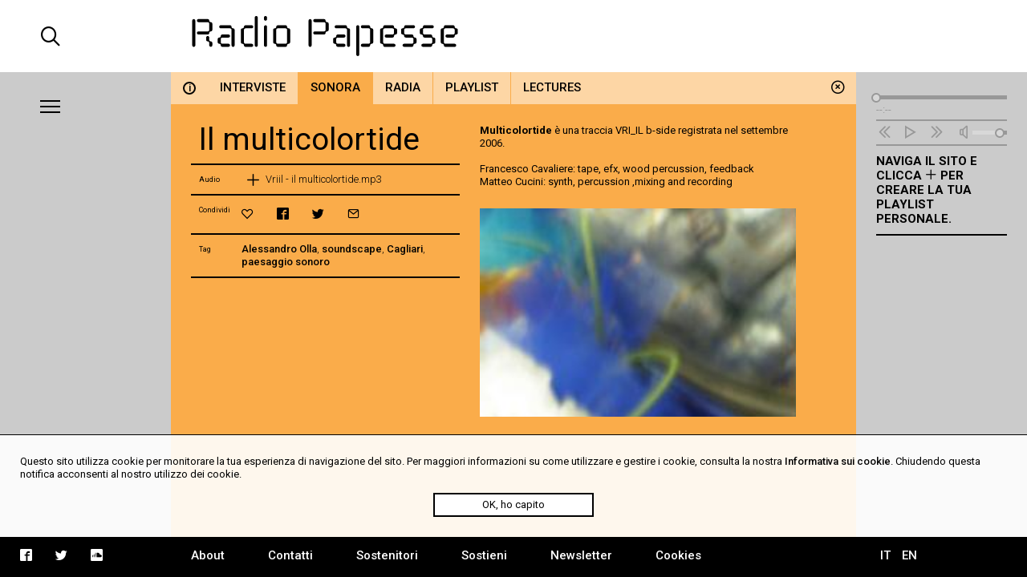

--- FILE ---
content_type: text/html; charset=UTF-8
request_url: https://radiopapesse.org/it/archivio/sonora/il-multicolortide
body_size: 4532
content:
	<!doctype html>
<html>
<head>
	<meta charset="utf-8">
	<title>Il multicolortide | Radio Papesse</title>
	<meta name="apple-mobile-web-app-capable" content="yes">
	<meta name="viewport" content="width=device-width, initial-scale=1.0">
	<meta name="baseUrl" content="/it/">
	<meta name="language" content="it">
	<meta name="description" content="nuovi suoni su Radio Papesse"/>
	<link rel="stylesheet" type="text/css" href="/frontend/css/style.css?time=1769213437">
	<link rel="stylesheet" type="text/css" href="/frontend/css/viewports.css?time=1769213437">
	<link rel="stylesheet" href="/frontend/css/mediaelement.css">
	<link rel="stylesheet" href="/frontend/css/jquery.scrollbar.css">
			<link rel="alternate" hreflang="en" href="http://radiopapesse.org/en" />
	
	<meta property="og:title" content="Il multicolortide | Radio Papesse" />
	<meta property="og:type" content="article" />
	<meta property="og:site_name" content="Radio Papesse"/>
	<meta property="og:locale:alternate" content="it_IT"/>
	<meta property="og:url" content="http://radiopapesse.org/it/archivio/sonora/il-multicolortide"/>
	<meta property="og:description" content="nuovi suoni su Radio Papesse"/>
			<meta property="og:image" content="http://radiopapesse.org/img_notizie/24/20070910163708110.jpeg">
		<meta name="twitter:image" content="http://radiopapesse.org/img_notizie/24/20070910163708110.jpeg" />
		<meta name="twitter:card" content="photo" />
	<meta name="twitter:url" content="http://radiopapesse.org/it/archivio/sonora/il-multicolortide" />
	<meta name="twitter:title" content="Il multicolortide | Radio Papesse" />
	<meta name="twitter:description" content="nuovi suoni su Radio Papesse" />


	<link rel="shortcut icon" href="/frontend/favicon.ico" type="image/x-icon">
	<link rel="icon" href="/frontend/favicon.ico" type="image/x-icon">
	

	<!-- <script src="https://cdnjs.cloudflare.com/ajax/libs/gsap/1.20.2/TweenMax.min.js"></script> -->
	<script src="https://cdnjs.cloudflare.com/ajax/libs/jquery/3.2.1/jquery.min.js"></script>
	<script src="https://cdnjs.cloudflare.com/ajax/libs/mediaelement/4.2.2/mediaelement-and-player.min.js"></script>
	<script src="https://cdnjs.cloudflare.com/ajax/libs/mediaelement/4.2.2/lang/it.js"></script>

	<script src="/frontend/js/mainScript.js?time=1769213437"></script>
	<script src="/frontend/js/jquery.scrollbar.min.js"></script>
	<script src="https://www.google.com/recaptcha/api.js" async defer></script>
</head>
<body class="no-touch">
	<div class="main-column">
		<div class="columns-12" id="header">
			<div class="columns-2 left col-padding-2x search-holder big-screen">
				<div id="big-search-btn" class="icon-search2"></div>
			</div>
			<!-- <div class="columns-2 left col-padding-2x mobile-menu-toggle-holder small-screen">
				<div class="left bar-icon-wrapper mobile-menu-toggle">
					<div class="bar-icon"></div>
					<div class="bar-icon"></div>
					<div class="bar-icon"></div>
				</div>
			</div> -->
			<div class="columns-8 left logo-holder">
				<a id="logo" href="/it/" class="ajax-content" title="Home Radio Papesse"><h1>Radio Papesse</h1></a>
				<form id="big-search-form">
					<input type="text" name="search-input" id="big-search-input" data-url="/it/cerca"/>
					<div id="big-search-close" class="icon-cross2"></div>
				</form>
			</div>
			<div class="columns-2 right onair-holder">
				<!-- If "on air" put an icon here -->
				<a class="onair-link" href="javascript: void(0)" title="Radio Papesse live">
					<img class="onair-icon" src="/frontend/img/speaker-live.gif" alt="Radio Papesse live"/>
				</a>
			</div>
		</div>

	
		<div class="columns-2 left sidebar gray-bkg col-padding-2x" id="menubar">
			<div class="left bar-icon-wrapper big-screen">
				<div class="bar-icon"></div>
				<div class="bar-icon"></div>
				<div class="bar-icon"></div>
			</div>
			<br class="clear">
			<div class="scrollbar-inner">
				<ul class="sidebar-menu">
																				<li>
							<a class="section-link  open archivio-brd" href="/it/archivio" data-id="7" data-slug="archivio" title="Archivio">Archivio</a>
							<span class="icon-cross2 close-section" data-id="7"></span>
						</li>
																									<li>
							<a class="section-link progetti-brd" href="/it/progetti" data-id="12" data-slug="progetti" title="Progetti">Progetti</a>
							<span class="icon-cross2 close-section" data-id="12"></span>
						</li>
																									<li>
							<a class="section-link audioguide-brd" href="/it/audioguide" data-id="23" data-slug="audioguide" title="Audioguide">Audioguide</a>
							<span class="icon-cross2 close-section" data-id="23"></span>
						</li>
																									<li>
							<a class="section-link live-brd" href="/it/live" data-id="24" data-slug="live" title="Live">Live</a>
							<span class="icon-cross2 close-section" data-id="24"></span>
						</li>
																									<li>
							<a class="section-link calls-brd" href="/it/calls" data-id="13" data-slug="calls" title="Calls">Calls</a>
							<span class="icon-cross2 close-section" data-id="13"></span>
						</li>
																									<li>
							<a class="section-link notizie-brd" href="/it/notizie" data-id="6" data-slug="notizie" title="Notizie">Notizie</a>
							<span class="icon-cross2 close-section" data-id="6"></span>
						</li>
									
				</ul>
				<ul class="mobile-languages-holder black-bkg small-screen">
					<li><a href="/it/language/it/it/archivio/sonora/il-multicolortide" data-prefix="/it/language/it/" class="language-link  current" title="Italiano">IT</a></li>
					<li><a href="/it/language/en/it/archivio/sonora/il-multicolortide" data-prefix="/it/language/en/" class="language-link " title="English">EN</a></li>
				</ul>
				<ul class="mobile-pages-holder black-bkg small-screen">
					<li><a class="overlay-link" href="/it/about" title="About">About</a></li>
					<li><a class="overlay-link" href="/it/contatti" title="Contatti">Contatti</a></li>
					<li><a class="overlay-link" href="/it/sostenitori" title="Sostenitori">Sostenitori</a></li>
					<li><a class="overlay-link" href="/it/sostieni" title="Sostieni">Sostieni</a></li>
					<li><a class="overlay-link" href="/it/newsletter" title="Newsletter">Newsletter</a></li>
				</ul>
				<ul class="mobile-socials-holder black-bkg small-screen">
					<li><a class="icon-facebook2" rel="facebook" href="https://www.facebook.com/radiopapesse/" target="_blank"></a></li>
					<li><a class="icon-twitter" rel="twitter" href="https://twitter.com/radiopapesse" target="_blank"></a></li>
					<li><a class="icon-soundcloud2" rel="soundcloud" href="https://soundcloud.com/info-1923-7" target="_blank"></a></li>
				</ul>
			</div>
		</div>
	<div class="columns-8 left white-bkg" id="content-holder">
		
	<div class="section-content content open columns-12 archivio-bkg" data-slug="archivio" id="7">
				<div class="close-section icon-circle-cross" data-id="7"></div>
		<div id="metadata" data-title="Il multicolortide" data-type="card" data-url="/it/archivio/sonora/il-multicolortide" data-card-id="24"></div>
		
		<div class="tabs-holder archivio-bkg columns-12">
			<ul class="tabs light-bkg"><li class="tab archivio-brd info-tab"><a href="/it/archivio"class="category-link info light-bkg "data-category-id="info"data-section-id="7"data-slug="info"title="Archivio"><span>i</span></a></li><li class="tab archivio-brd"><a href="/it/archivio/interviste"class="category-link light-bkg "data-category-id="8"data-section-id="7"data-slug="interviste"title="Archivio | Interviste">Interviste</a></li><li class="tab archivio-brd"><a href="/it/archivio/sonora"class="category-link light-bkg open"data-category-id="10"data-section-id="7"data-slug="sonora"title="Archivio | Sonora">Sonora</a></li><li class="tab archivio-brd"><a href="/it/archivio/radia"class="category-link light-bkg "data-category-id="9"data-section-id="7"data-slug="radia"title="Archivio | Radia">Radia</a></li><li class="tab archivio-brd"><a href="/it/archivio/playlist"class="category-link light-bkg "data-category-id="50"data-section-id="7"data-slug="playlist"title="Archivio | Playlist">Playlist</a></li><li class="tab archivio-brd"><a href="/it/archivio/lectures"class="category-link light-bkg "data-category-id="11"data-section-id="7"data-slug="lectures"title="Archivio | Lectures">Lectures</a></li></ul>
			<div class="tabs-scroll-left"></div>
			<div class="tabs-scroll-right"></div>
		</div>
		<div class="categories-contents columns-12 row-padding col-padding">
				
			<div class="card-content open columns-12" id="card_24" data-url="/it/archivio/sonora/il-multicolortide" data-section-slug="archivio" data-category-slug="sonora">
				<!-- <div class="close-card icon-circle-cross"></div> -->
				<div class="card-sidebar columns-5 left">
					<div class="scrollbar-inner">
						<div class="card-sidebar-stripe title-stripe">
							<h2>Il multicolortide</h2>
													</div>
						 
																
							
																			
						
						
													<div class="card-sidebar-stripe audio-stripe">
								<div class="columns-2 left metadata-label">Audio</div>
								<div class="columns-10 left metadata-content">
									<ul class="audio-list">
																			<li  class="no-download">
											<a  href="/audio_notizie/24/Vriil - il multicolortide.mp3" 
												title="Ascolta Vriil - il multicolortide.mp3" 
												data-card-url="/it/archivio/sonora/il-multicolortide" 
												data-card-id="24" 
												data-card-title="Il multicolortide" 
												data-duration="" 
												data-cover="/img_notizie/24/20070910163708110.jpeg"
												class="audio-link left columns-12">
												<div class="left metadata-label icon-plus2"></div>
												<div class="left metadata-content">Vriil - il multicolortide.mp3</div>
											</a>
																						<br class="clear">
										</li>
									
									</ul>
								</div>
								<div class="clear"></div>
							</div>
																		<div class="card-sidebar-stripe actions-stripe">
							<div class="columns-2 left metadata-label">Condividi</div>
							<div class="columns-10 left metadata-content">
								<ul class="socials-holder">
									<li><a class="icon-heart2" rel="bookmark" title="" href="javascript:void(0)"></a></li>
									<li><a class="icon-facebook2" rel="facebook" title="facebook" href="https://facebook.com/sharer/sharer.php?u=http%3A%2F%2Fradiopapesse.org%2Fit%2Farchivio%2Fsonora%2Fil-multicolortide" target="_blank"></a></li>
									<li><a class="icon-twitter" rel="twitter" title="twitter" href="https://twitter.com/intent/tweet?text=Il%20multicolortide%20%7C%20RadioPapesse&amp;url=http%3A%2F%2Fradiopapesse.org%2Fit%2Farchivio%2Fsonora%2Fil-multicolortide" target="_blank"></a></li>
									<li><a class="icon-mail2" rel="email" title="email" href="mailto:?subject=Il%20multicolortide%20%7C%20RadioPapesse&amp;body=http%3A%2F%2Fradiopapesse.org%2Fit%2Farchivio%2Fsonora%2Fil-multicolortide" target="_blank"></a></li>
								</ul>
							</div>
							<div class="clear"></div>
						</div>
													<div class="card-sidebar-stripe tags-stripe">
								<div class="columns-2 left metadata-label">Tag</div>
								<div class="columns-10 left metadata-content"><a href="/it/tags/alessandro-olla_1" title="Alessandro Olla" class="tag-link">Alessandro Olla</a>, <a href="/it/tags/soundscape" title="soundscape" class="tag-link">soundscape</a>, <a href="/it/tags/cagliari" title="Cagliari" class="tag-link">Cagliari</a>, <a href="/it/tags/paesaggio-sonoro" title="paesaggio sonoro" class="tag-link">paesaggio sonoro</a></div>
								<div class="clear"></div>
							</div>
																		<div class="card-sidebar-stripe type-stripe">
							SONORA<br>
						</div>
					</div>
				</div>
				<div class="card-txt columns-7 col-padding left">
					<div class="scrollbar-inner">
						<div class="scrollbar-inner-content">
							<div class="paragraph" id="par-24-0">
								<p><strong>Multicolortide</strong> &egrave; una traccia VRI_IL b-side registrata nel settembre 2006.<br />
<br />
Francesco Cavaliere: tape, efx, wood percussion, feedback<br />
Matteo Cucini: synth, percussion ,mixing and recording</p>

							</div>
																						<div class="card-images row-padding">
																			<a  href="/img_notizie/24/20070910163708110.jpeg" 
											class="card-image" 
											title=""
											style="background-image: url('/img_notizie/24/20070910163708110.jpeg')">
											<div class="card-image-description">
																								null
											</div>
										</a>
									
																		<br class="clear">
								</div>
							
													</div>
					</div>
				</div>
				<div class="break"></div>
			</div>
				</div>
				<div class="clear"></div>
	</div>

	</div>
	
		<div class="columns-2 left sidebar gray-bkg col-padding row-padding" id="audiobar">
			<div class="audiobar-toggle big-screen">
				<div class="bar-icon"></div>
				<div class="bar-icon"></div>
				<div class="bar-icon"></div>
			</div>
			<div class="audiobar-counter"></div>
			<div class="audiobar-content">

				<audio id="player2" preload="none" src="http://nrf1.newradio.it:9968/stream">
					<source src="http://nrf1.newradio.it:9968/stream" type="audio/mp3">
					<!-- <source src="" type="audio/mp3"> -->
				</audio>
				<div class="audio-controls empty">
					<div class="audio-controls-seek">
						<div class="seek-slider-holder">
							<div class="seek-slider"></div>
							<div class="seek-knob"></div>
						</div>
						<div class="current-time left column-of-4"></div>
						<div class="seeking-label left column-of-2">seeking</div>
						<div class="total-time right column-of-4"></div>
						<br class="clear">
					</div>
					<ul class="audio-controls-buttons"><li data-action="prev" class="icon-rewind"></li><li data-action="playpause" class="icon-play4" data-play-icon="icon-play4" data-pause-icon="icon-pause3"></li><li data-action="next" class="icon-fast-forward"></li><li data-action="volume" class="icon-volume"><div class="volume-slider-holder"><div class="volume-slider"></div><div class="volume-knob"></div></div></li></ul>
				</div>	
				<div class="audiobar-empty-advice">
					Naviga il sito e clicca <span class="icon-plus2"></span> per creare la tua playlist personale.
				</div>
				<div class="audio-playlist">
					<div class="scrollbar-inner">
						<div class="current-cover"></div>
						<div class="current-title"></div>
						<ul>
							
						</ul>
					</div>
				</div>
			</div>
		</div>
	
		<div class="columns-12 row-padding black-bkg big-screen" id="footer">
			<div class="columns-2 left col-padding">
				<ul class="socials-holder">
					<!-- <li><a class="icon-facebook2" rel="facebook" href="https://facebook.com/sharer/sharer.php?u=http%3A%2F%2F163.172.120.139%2Fit%2Farchivio%2Fsonora%2Fil-multicolortide" target="_blank"></a></li>
					<li><a class="icon-twitter" rel="twitter" href="https://twitter.com/intent/tweet?text=Il%20multicolortide%20%7C%20RadioPapesse%20http%3A%2F%2F163.172.120.139%2Fit%2Farchivio%2Fsonora%2Fil-multicolortide&amp;url=http%3A%2F%163.172.120.139%2Fit%2Farchivio%2Fsonora%2Fil-multicolortide" target="_blank"></a></li>
					<li><a class="icon-mail2" rel="email" href="mailto:?subject=Il%20multicolortide%20%7C%20RadioPapesse&amp;body=http%3A%2F%2F163.172.120.139%2Fit%2Farchivio%2Fsonora%2Fil-multicolortide" target="_blank"></a></li> -->

					<li><a class="icon-facebook2" rel="facebook" href="https://www.facebook.com/radiopapesse/" target="_blank"></a></li>
					<li><a class="icon-twitter" rel="twitter" href="https://twitter.com/radiopapesse" target="_blank"></a></li>
					<li><a class="icon-soundcloud2" rel="soundcloud" href="https://soundcloud.com/info-1923-7" target="_blank"></a></li>
				</ul>
			</div>
			<div class="columns-8 left">
				<ul class="pages-holder">
					<li><a class="overlay-link" href="/it/about" title="About">About</a></li>
					<li><a class="overlay-link" href="/it/contatti" title="Contatti">Contatti</a></li>
					<li><a class="overlay-link" href="/it/sostenitori" title="Sostenitori">Sostenitori</a></li>
					<li><a class="overlay-link" href="/it/sostieni" title="Sostieni">Sostieni</a></li>
					<li><a class="overlay-link" href="/it/newsletter" title="Newsletter">Newsletter</a></li>
					<li><a class="overlay-link" href="/it/cookies" title="Cookies">Cookies</a></li>
				</ul>
			</div>
			<div class="columns-2 right">
				<ul class="languages-holder col-padding">
					<li><a href="/it/language/it/it/archivio/sonora/il-multicolortide" data-prefix="/it/language/it/" class="language-link  current" title="Italiano">IT</a></li>
					<li><a href="/it/language/en/it/archivio/sonora/il-multicolortide" data-prefix="/it/language/en/" class="language-link " title="English">EN</a></li>
				</ul>
			</div>
		</div>
		<div class="white-bkg small-screen col-padding row-padding" id="searchbar">
			<br><br><br><br><br>
			<form id="small-search-form">
				<input class="left" type="search" name="search-input" id="small-search-input" data-url="/it/cerca"/>
				<div id="small-search-btn" class="icon-search2 right"></div>
			</form>
		</div> 
		<div class="small-screen" id="mobile-footer">
			<ul class="mobile-sections-holder black-bkg"><li class="icon-menu2" rel="menu"></li><li class="current icon-file" rel="content"></li><li class="icon-logo-rp" rel="audio"></li><li class="icon-search2" rel="search"></li></ul>
		</div>
	</div>
	<script>
	
  (function(i,s,o,g,r,a,m){i['GoogleAnalyticsObject']=r;i[r]=i[r]||function(){
  (i[r].q=i[r].q||[]).push(arguments)},i[r].l=1*new Date();a=s.createElement(o),
  m=s.getElementsByTagName(o)[0];a.async=1;a.src=g;m.parentNode.insertBefore(a,m)
  })(window,document,'script','https://www.google-analytics.com/analytics.js','ga');

  ga('create', 'UA-104949175-1', 'auto');
  ga('send', 'pageview');

</script>
<div id="cookies-policy" class="col-padding row-padding"><div class="main-column">Questo sito utilizza cookie per monitorare la tua esperienza di navigazione del sito. Per maggiori informazioni su come utilizzare e gestire i cookie, consulta la nostra <a href="/cookies">Informativa sui cookie</a>. Chiudendo questa notifica acconsenti al nostro utilizzo dei cookie.</div>
	<div id="cookies-policy-btn">OK, ho capito</div>
</div>
<script type="text/javascript">

function createCookie(name,value,days) {
	if (days) {
		var date = new Date();
		date.setTime(date.getTime()+(days*24*60*60*1000));
		var expires = "; expires="+date.toGMTString();
	}
	else var expires = "";
	document.cookie = name+"="+value+expires+"; path=/";
}

function readCookie(name) {
	var nameEQ = name + "=";
	var ca = document.cookie.split(';');
	for(var i=0;i < ca.length;i++) {
		var c = ca[i];
		while (c.charAt(0)==' ') c = c.substring(1,c.length);
		if (c.indexOf(nameEQ) == 0) return c.substring(nameEQ.length,c.length);
	}
	return null;
}
var x = readCookie('acceptCookies')
if (!x) {
	document.getElementById('cookies-policy').setAttribute('style','display:block');
	document.getElementById('cookies-policy-btn').addEventListener('click',function(){
		document.getElementById('cookies-policy').setAttribute('style','display:none');
		createCookie('acceptCookies','acceptCookies',7);
	});
}

</script>
</body>
</html>


--- FILE ---
content_type: text/css
request_url: https://radiopapesse.org/frontend/css/style.css?time=1769213437
body_size: 6176
content:
@import url('https://fonts.googleapis.com/css?family=Roboto:300,400,500,700');
@import url('icomoon.css?v=2');

* {
	margin: 0;
	padding: 0;
	box-sizing: border-box;
}

a,
a:hover,
a:active,
a:visited {
	color: black;
	font-weight: 500;
	text-decoration: none;
}
a:hover {
	text-decoration: underline;
}

.main-column {
	width: 100%;
	/*max-width: 960px;*/
	position: relative;
	margin: 0 auto;
}
.columns-1 { width: 8.333%; }
.columns-2 { width: 16.666%; }
.columns-3 { width: 25%; }
.columns-4 { width: 33.333%; }
.columns-5 { width: 41.666%; }
.columns-6 { width: 50%; }
.columns-7 { width: 58.333%; }
.columns-8 { width: 66.666%; }
.columns-9 { width: 75%; }
.columns-10 { width: 83.333%; }
.columns-11 { width: 91.666%; }
.columns-12 { width: 100%; }

.column-of-1 { width: 100%; }
.column-of-5-4x { width: 80%; }
.column-of-5-3x { width: 60%; }
.column-of-3-2x { width: 66.66%; }
.column-of-2 { width: 50%; }
.column-of-3 { width: 33.33%; }
.column-of-4 { width: 25%; }
.column-of-5 { width: 20%; }
.column-of-6 { width: 16.66%; }
.column-of-7 { width: 14.28%; }
.column-of-8 { width: 12.5%; }

.left { position: relative; float: left; }
.right { position: relative; float: right; }
.center { position: relative; margin-left: auto; margin-right: auto }
.clear { clear: both; }

.text-left { text-align: left; }
.text-center { text-align: center; }
.text-right { text-align: right; }

.col-padding { padding-left: 25px; padding-right: 25px; }
.col-padding-2x { padding-left: 50px; padding-right: 50px; }
.col-padding-half { padding-left: 12px; padding-right: 12px; }
.row-padding { padding-top: 25px; padding-bottom: 25px; }
.row-padding-2x { padding-top: 50px; padding-bottom: 50px; }
.row-padding-half { padding-top: 12px; padding-bottom: 12px; }

.small-screen,.small-screen-inline { display: none;	}
.big-screen { display: block; }
.big-screen-inline { display: inline-block; }


/* Main typography */
body {
	font-size: 13px;
	line-height: 16px;
	font-family: 'Roboto', sans-serif;
	background: #EFF5F9; 
}
h2 {
	font-size: 39px;
	line-height: 39px;
	font-weight: normal;
}
h3 {
	font-size: 39px;
	line-height: 39px;
	font-weight: 300;
}
h4 {
	font-weight: bold;
	text-transform: uppercase;
}

h2, h3, h4 {
	hyphens: auto;
	-webkit-hyphens: auto;
}
.page-text p,
#info p {
	margin-bottom: 20px;
	font-size: 16px;
	line-height: 20px;
}
.metadata-label {
	font-size: 9px;
	line-height: 16px;
}
.metadata-content {
	font-weight: 300;
}


/* Page structure */
#header {
	height: 90px;
	background: white;
	padding: 20px 0;
}
#header h1 {
	text-indent: -10000px;
	background: url('../img/logo.svg');
	background-repeat: no-repeat;
	background-size: contain;
	width: 400px;
	height: 50px;
	background-position: 25px;
}
#big-search-btn,
#small-search-btn {
	width: 32px;
	height: 32px;
	margin-top: 12px;
	font-size: 26px;
	cursor: pointer;
}
.no-touch #big-search-btn:hover {
	color: gray; 
}
#big-search-input {
	font-family: 'Roboto',sans-serif;
	position: absolute;
	top: 0;
	left: 0;
	width: 400px;
	border: 0;
	border-bottom: 2px solid black;
	line-height: 50px;
	font-size: 30px;
	height: 55px;
	padding: 0 10px;
	text-align: left;
	background: none;
	display: none;
}
input {
	outline: none;
	border-radius: none;
}
input[type="text"],
input[type="search"],
input[type="email"],
input[type="submit"] {
	font-family: 'Roboto',sans-serif;
	width: 100%;
	border: 0;
	border-bottom: 2px solid black;
	line-height: 50px;
	font-size: 30px;
	height: 55px;
	padding: 0 10px;
	text-align: left;
	background: none;
	display: inline-block;
	-webkit-appearance: none;
	-moz-appearance: none;
	border-radius: none;	
}
input[type="text"],
input[type="email"] {
	margin-bottom: 20px;
}
input[type="checkbox"] {
	width: 20px;
	line-height: 40px;
	height: 20px;
}
label {
	font-size: 16px;
	line-height: 30px;
	display: block;
	cursor: pointer;
}
input[type="checkbox"] {
	position: relative;
	-webkit-appearance: none;
	-moz-appearance: none;
	appearance: none;
	background: white;
	border: 2px solid black;
	border-radius: 0;
	width: 24px;
	height: 24px;
	margin-bottom: -6px;
	margin-right: 3px;
}
input[type="checkbox"]:checked:after {
	content: '';
	position: absolute;
	top: 4px;
	left: 4px;
	right: 4px;
	bottom: 4px;
	background: black;
}
input[type="submit"]{
	border: 2px solid black;
	text-transform: uppercase;
	text-align: center;
	margin: 30px 0;
	cursor: pointer;
}
.no-touch input[type="submit"]:hover{
	background: black;
	color: white;
}
input.required.empty {
	background: rgba(255,0,0,0.25)
}
#newsletter-form {
	max-width: 500px 
}
#newsletter-response.error,
#newsletter-response.success {
	padding: 10px;
	font-size: 20px;
	line-height: 24px;
}
#newsletter-response.error {
	background: rgba(255,0,0,0.25)
}
#newsletter-response.success {
	background: rgba(0,255,0,0.25)
}
#big-search-close {
	position: absolute;
	top: 0;
	left: 410px;
	width: 32px;
	height: 32px;
	margin-top: 12px;
	font-size: 26px;
	cursor: pointer;
	display: none;
}
#header.searching #logo {
	display: none;
}
#header.searching #big-search-input,
#header.searching #big-search-close {
	display: block;
}
.onair-link {
	float: right;
	margin-right: 25px;
	width: 50px;
	height: 50px;
	display: none;
}
.onair-icon {
	width: 100%;
	height: 100%;
}
.sidebar-menu {
	list-style: none;
	font-size: 15px;
	line-height: 2.5;
	display: none;
	text-transform: uppercase;
}
.sidebar-menu li {
	padding: 5px 0;
}
.sidebar-menu .close-section {
	
}
.no-touch .sidebar-menu li a:hover,
.sidebar-menu li a.open {
	text-decoration: none;
	border-bottom-width: 2px;
	border-bottom-style: solid;
}
.sidebar-menu li .close-section {
	position: relative;
	display: inline-block;
	position: static;
	padding: 0;
	margin-left: 10px;
	font-size: inherit;
	display: none;
}
.sidebar-menu li a.open + .close-section {
	/*display: inline-block;*/
	cursor: pointer;
}

.bar-icon-wrapper,
.audiobar-toggle {
	padding: 30px 0 20px;
	-webkit-transform: translate3d(0, 0, 0); 
	cursor: pointer;
}
.bar-icon {
	height: 2px;
	width: 25px;
	background: black;
	display: block;
	opacity: 1;
	margin-top: 5px;
	-webkit-transition: -webkit-transform 0.15s linear;
	-moz-transition: -moz-transform 0.15s linear;
	-ms-transition: -ms-transform 0.15s linear;
	transition: transform 0.15s linear;
	-webkit-transform-origin: 50% 50%;
	-moz-transform-origin: 50% 50%;
	-ms-transform-origin: 50% 50%;
	transform-origin: 50% 50%;
}
.no-touch .bar-icon-wrapper:hover .bar-icon {
	background: gray;
}


.bar-icon:nth-child(2) {
	-webkit-transition: opacity 0.1s linear;
	-o-transition: opacity 0.1s linear;
	-ms-transition: opacity 0.1s linear;
	-moz-transition: opacity 0.1s linear;
	transition: opacity 0.1s linear;
}

.active .bar-icon:nth-child(1) {
	-webkit-transform: rotate(45deg) translate3d(5px, 5px, 0);
	-o-transform: rotate(45deg) translate3d(5px, 5px, 0);
	-ms-transform: rotate(45deg) translate3d(5px, 5px, 0);
	-moz-transform: rotate(45deg) translate3d(5px, 5px, 0);
	transform: rotate(45deg) translate3d(5px, 5px, 0);
}

.active .bar-icon:nth-child(2) {
	opacity: 0;
}

.active .bar-icon:nth-child(3) {
	-webkit-transform: rotate(-45deg) translate3d(5px, -5px, 0);
	-o-transform: rotate(-45deg) translate3d(5px, -5px, 0);
	-ms-transform: rotate(-45deg) translate3d(5px, -5px, 0);
	-moz-transform: rotate(-45deg) translate3d(5px, -5px, 0);
	transform: rotate(-45deg) translate3d(5px, -5px, 0);
}

.audiobar-toggle {
	background: url('../img/microphone.png');
	background-size: 24px 24px;
	background-repeat: no-repeat;
	background-position: center center;
	width: 40px;
	height: 40px;
}
.audiobar-toggle.playing {
	-webkit-animation: pulsate 1s ease-out;
    -webkit-animation-iteration-count: infinite; 
	animation: pulsate 1s ease-out;
    animation-iteration-count: infinite; 
    opacity: 0.5
}
.audiobar-toggle {
	display: none;
}
@-webkit-keyframes pulsate {
    0% {opacity: 0.5;}
    50% {opacity: 1.0;}
    100% {opacity: 0.5;}
}
@keyframes pulsate {
    0% {opacity: 0.5;}
    50% {opacity: 1.0;}
    100% {opacity: 0.5;}
}

.full-height {
	min-height: 100%;
}
#footer {
	height: 50px;
	background: black;
	position: fixed;
	bottom: 0;
	padding: 10px 0;
}
#footer a {
	color: white;
	fill: white;
}

#footer ul,
.socials-holder {
	list-style: none;
	font-size: 15px;
}
#footer li,
.socials-holder li {
	display: inline-block;
}
.socials-holder li {
	padding: 5px 10px;
	width: 40px;
}
.socials-holder li:first-child {
	margin-left: -10px;
}
.pages-holder li {
	padding: 5px 25px;
}
.pages-holder a.open {
	text-decoration: underline;
}
.languages-holder li {
	padding: 5px;
}

.socials-holder li a:hover {
	text-decoration: none;
	opacity: 0.75;
}

.card-sidebar-stripe {
	border-bottom: 2px solid black;
	padding: 10px;
}

.title-stripe {
	padding-top: 0;
}
.audio-stripe {
	padding: 0 10px;
}
.audio-stripe > .metadata-label {
	padding-top: 10px;
}
.audio-stripe > .metadata-content {
	margin-right: -10px;
}

.audio-stripe-title {
	padding: 10px;
}
.paragraphs-list {
	list-style: decimal-leading-zero;
	padding-left: 25px;
	font-weight: bold;
}
.paragraphs-list li {
	margin-bottom: 10px;
}
.paragraphs-list li:last-child {
	margin-bottom: 0;
} 
.paragraphs-list a {
	font-weight: normal;
}
.paragraphs-list a.current {
	font-weight: bold;
}
.paragraph-content {
	padding: 10px 0 25px;
}
.page-content .paragraphs-list {
	list-style: none;
	font-size: 39px;
	line-height: 39px;
	padding: 0;
}



.audio-list {
	list-style: none;
}
.audio-list li {
	border-bottom: 1px dashed black;
	position: relative;
	padding-right: 30px;
}
.audio-list li.no-download {
	padding-right: 0px;
}
.audio-list li:last-child {
	border-bottom: 0;
}
.audio-list li a {
	display: block;
	padding: 10px;
}
.no-touch .audio-list li a:hover {
	background: black;
	color: white;
	text-decoration: none;
}
.audio-list .metadata-label {
	text-align: center;
	font-size: 18px;
}
.audio-list li .download-icon {
	position: absolute;
	top: 0;
	bottom: 0;
	right: -10px;
	width: 40px;
}
.audio-list li .download-icon a {
	padding: 8px;
	position: absolute;
	top: 0;
	bottom: 0;
	right: 0;
	width: 100%;
}
.audio-link.columns-11 .columns-9 { width: 81.81%; }
.audio-link.columns-11 .columns-2 { width: 18.18%; }
.audio-link.columns-12 .columns-10 { width: 81.81%; }
.audio-link.columns-12 .columns-2 { width: 18.18%; }

.audio-link .metadata-label { width: 30px; position: absolute; left: 0; top: 10px; }
.audio-link .metadata-content { padding-left: 20px; }
/*
.related-stripe {
	line-height: 22px;
}*/
.type-stripe,
.overlay-playlist-controls {
	display: none;
}
.overlay-playlist-holder .type-stripe,
.overlay-playlist-holder .overlay-playlist-controls {
	display: block;
}
.overlay-playlist-holder .related-stripe {
	display: none;
}


/* Main colors */
.white-bkg { background: #FFF; }
.gray-bkg { background: #CBCBCB; }
.darkgray-bkg { background: #AAA; }
.lightgray-bkg { background: #ededed; }
.black-bkg { background: #000; }

.archivio-bkg, .archive-bkg, .archivio-bkg a.open,.archive-bkg a.open { background: #FAAC4A; }
.progetti-bkg, .projects-bkg, .progetti-bkg a.open,.projects-bkg a.open { background: #A971B1; }
.calls-bkg, .calls-bkg a.open { background: #3FBBA3; }
.live-bkg, .live-bkg a.open { background: #F75E54; }
.audioguide-bkg, .audioguide-bkg a.open, .audioguides-bkg, .audioguides-bkg a.open { background: #AC9680; }
.notizie-bkg,.news-bkg, .notizie-bkg a.open,.news-bkg a.open { background: #B8CF6A; }
.tags-bkg, .tags-bkg a.open { background: #A0A0A0; }

.archivio-brd,.archive-brd { border-color: #FAAC4A; }
.progetti-brd,.projects-brd { border-color: #A971B1; }
.calls-brd { border-color: #3FBBA3; }
.live-brd { border-color: #F75E54; }
.audioguide-brd,.audioguides-brd { border-color: #AC9680; }
.notizie-brd,.news-brd { border-color: #B8CF6A; }
.tags-brd { border-color: #A0A0A0; }


.archivio-bkg .light-bkg, .archive-bkg .light-bkg { background: #FDD6A5; }
.progetti-bkg .light-bkg, .projects-bkg .light-bkg { background: #D4B8D8; }
.calls-bkg .light-bkg { background: #9FDDD1; }
.live-bkg .light-bkg { background: #FBAFAA; }
.audioguide-bkg .light-bkg,.audioguides-bkg .light-bkg { background: #D6CBC0; }
.notizie-bkg .light-bkg, .news-bkg .light-bkg { background: #DCE7B5; }
.tags-bkg .light-bkg { background: #D0D0D0; }



.archivio-bkg .info-tab a:not(.open),
.archive-bkg .info-tab a:not(.open) { background: #FDD6A5 }
.no-touch .archivio-bkg .info-tab a:hover:not(.open),
.no-touch .archive-bkg .info-tab a:hover:not(.open),
.no-touch .archivio-bkg .light-bkg:hover:not(.open),
.no-touch .archive-bkg .light-bkg:hover:not(.open) { background: #FEE0BB }

.progetti-bkg .info-tab a:not(.open), 
.projects-bkg .info-tab a:not(.open) { background: #D4B8D8 }
.no-touch .progetti-bkg .info-tab a:hover:not(.open),
.no-touch .projects-bkg .info-tab a:hover:not(.open),
.no-touch .progetti-bkg .light-bkg:hover:not(.open),
.no-touch .projects-bkg .light-bkg:hover:not(.open) { background: #DFCAE2 }

.calls-bkg .info-tab a:not(.open) { background: #9FDDD1 }
.no-touch .calls-bkg .info-tab a:hover:not(.open),
.no-touch .calls-bkg .light-bkg:hover:not(.open) { background: #B7E6DD }

.live-bkg .info-tab a:not(.open) { background: #FBAFAA }
.no-touch .live-bkg .info-tab a:hover:not(.open),
.no-touch .live-bkg .light-bkg:hover:not(.open) { background: #FCC3BF }

.audioguide-bkg .info-tab a:not(.open),
.audioguides-bkg .info-tab a:not(.open) { background: #D6CBC0 }
.no-touch .audioguide-bkg .info-tab a:hover:not(.open),
.no-touch .audioguides-bkg .info-tab a:hover:not(.open),
.no-touch .audioguide-bkg .light-bkg:hover:not(.open),
.no-touch .audioguides-bkg .light-bkg:hover:not(.open) { background: #E0D8D0 }

.notizie-bkg .light-bkg:hover:not(.open),
.no-touch .news-bkg .light-bkg:hover:not(.open) { background: #e5edc8 }
.no-touch .tags-bkg .light-bkg:hover:not(.open) { background: #dcdcdc }



/* Content layout*/

.tabs {
	position: relative;
	list-style: none;
	white-space: nowrap;
	height: 40px;
	overflow: hidden;/*
	background: rgba(255,255,255,0.5);*/
}
.tab {
	border-left-width: 1px;
	border-left-style: solid;
	display: inline-block;
	white-space: nowrap;
}
.tab:first-child {
	border-left: none;
}
.tab a {
	padding: 11px 15px 13px;
	text-transform: uppercase;
	font-size: 15px;
	line-height: 16px;
	display: inline-block;
}
.no-touch .tab a:hover:not(.open) {
	background: rgba(255,255,255,0.25);
}
.no-touch .tab a:hover {
	text-decoration: none;
}

.tab a.open {
	/*background: none;*/
}

.info-tab {
	position: absolute;
	left: 0;
}
.info-tab + .tab {
	margin-left: 45px;
}

.tabs-scroll-left,
.tabs-scroll-right {
	position: absolute;
	top: 0;
	width: 40px;
	height: 40px;
	background: black;
	z-index: 9;
	cursor: e-resize;
	background: rgba(255,255,255,0.75)
}
.tabs-scroll-left {
	left: 47px;
	cursor: w-resize;
	/*background: -moz-linear-gradient(left,  rgba(255,255,255,0.9) 0%, rgba(255,255,255,0) 100%);
	background: -webkit-linear-gradient(left,  rgba(255,255,255,0.9) 0%,rgba(255,255,255,0) 100%);
	background: linear-gradient(to right,  rgba(255,255,255,0.9) 0%,rgba(255,255,255,0) 100%);
	filter: progid:DXImageTransform.Microsoft.gradient( startColorstr='#bfffffff', endColorstr='#00ffffff',GradientType=1 );*/
	display: none;
}
.tabs-scroll-left:after,
.tabs-scroll-right:after {
	position: absolute;
	height: 40px;
	line-height: 36px;
	font-weight: bold;
	padding: 0 10px;
	font-size: 18px;
	font-family: 'radiopapesse';
}
.tabs-scroll-left:after {
	/*content: '\2039';*/
	content: '\e094';
	left: 0px;
}
.tabs-scroll-right:after {
	content: '\e095';
	/*content: '\203A';*/
	right: 0px;
}
.tabs-scroll-right {
	right: 47px;
	/*background: -moz-linear-gradient(left,  rgba(255,255,255,0) 0%, rgba(255,255,255,0.9) 100%);
	background: -webkit-linear-gradient(left,  rgba(255,255,255,0) 0%,rgba(255,255,255,0.9) 100%);
	background: linear-gradient(to right,  rgba(255,255,255,0) 0%,rgba(255,255,255,0.9) 100%);
	filter: progid:DXImageTransform.Microsoft.gradient( startColorstr='#00ffffff', endColorstr='#bfffffff',GradientType=1 );*/
}

.close-tag,
.close-search {
	vertical-align: -1px;
	margin-left: 5px;
}

.category-link.info span{
	border: 1.5px solid black;
	border-radius: 50%;
	width: 16px;
	height: 16px;
	display: inline-block;
	text-align: center;
	line-height: 14px;
	font-size: 13px;
	text-transform: lowercase;
}

.categories-contents {
	display: none;
	max-height: 100%;
}
.section-content {
	position: relative;
}
.section-content.open .categories-contents {
	display: block;
}

.category-content,
.card-content {
	display: none;
}
.category-content.open,
.card-content.open {
	display: block;
}
.card-content {
	position: relative;
}
#content-holder {
	overflow: hidden;
}
.scrollbar-inner {
	max-height: 300px;
	overflow: hidden;
}
.card-txt .scrollbar-inner {
	padding-right: 20px !important;
}
.card-images {
	position: relative;
	font-size: 18px;
}
.card-image,
.portfolio-related-link {
	display: block;
	padding-top: 33%;
	background-color: #CBCBCB;
	background-size: cover;
	background-position: center center;
}
.card-image {
	position: relative;
	padding-top: 66%;
	display: none;
}
.card-image:first-child {
	display: block;
}
.card-image-description {
	display: none;
}
.no-touch .card-image:hover {
	opacity: 0.66;
	cursor: pointer;
}
.card-images-left,
.card-images-right,
.gallery-images-left,
.gallery-images-right {
	position: absolute;
	top: 50%;
	left: 0;
	padding: 100px 20px;
	transform: translate(0,-50%);
	cursor: pointer;
}
.card-images-right,
.gallery-images-right {
	left: auto;
	right: 0;
}
/*
.card-images-left:hover,
.card-images-right:hover {
	background-color: black;
}
*/

.portfolio-related-title {
	position: absolute;
	top: 0;
	left: 0;
	right: 0;
	bottom: 0;
	text-align: center;
	padding: 10px;
    align-items: center;
    justify-content: center;
    text-transform: uppercase;
	color: white;
	text-shadow: 0px 0px 5px rgba(0, 0, 0, 0.75);
	background-color: rgba(255,255,255,0.25);
	display: none;
}
.no-touch .portfolio-related-link:hover .portfolio-related-title {
	display:flex;
	flex-direction: column;
}
.touch .portfolio-related-link .portfolio-related-title {
	display:flex;
	flex-direction: column;
}
.portfolio-related-title span {
	font-size: 0.8em
}

.gallery,
.gallery-image,
.gallery-desc {
	position: absolute;
	top: 0;
	bottom: 0;
	left: 0;
	right: 0;
	background: black;
}
.gallery-image {
	background-size: contain;
	background-position: center center;
	background-repeat: no-repeat;
	/*cursor: w-resize;*/
}
.gallery-desc {
	top: auto;
	color: white;
	background: rgba(0,0,0,0.5);
}

.overlay-wrapper,
.overlay-content-holder,
.overlay-playlist-holder {
	position: absolute;
	top: 0;
	left: 0;
	right: 0;
	bottom: 0;
	z-index: 11;
	display: none;
}
.overlay-content-holder,
.overlay-playlist-holder { 
	display: block;
	z-index: 9;
}
.close-overlay,
.close-section,
.close-card,
.overlay-playlist-controls {
	position: absolute;
	top: 0;
	right: 0;
	color: black;
	cursor: pointer;
	padding: 9px 14px 13px;
	z-index: 10;
	font-size: 18px;
}
.close-overlay {
	z-index: 11;
}
[class^="icon-"].white, [class*=" icon-"].white,
.overlay-playlist-controls .white {
	color: white;
	text-shadow: 0px 0px 5px rgba(0, 0, 0, 0.75);
}
.close-card {
	top: -20px;
	right: -25px;
}
.overlay-playlist-controls {
	top: 20px;
}
.overlay-playlist-controls div {
	margin-top: 10px;
}


table {
	border-spacing: 0;
	border-collapse: collapse;
	table-layout: fixed;
	width: 100%;
}
td, th {
}
th {
	text-align: left;
	border-bottom: 1px solid black;
	padding: 7px 2px;
	display: inline-block;
}
td {
	padding: 5px 2px;
	border-bottom: 1px dashed black;
	overflow: hidden;
}
tbody td a, .no-touch tbody td a:hover {
	font-weight: normal;
}
thead th, thead th a, .no-touch thead th a:hover {
	font-weight: 500;
}
thead {
	position: fixed;
	height: 30px;
}
thead tr {
	display: block;
}

tbody tr:first-child td{
	padding-top: 35px;
}
.filterable {
	cursor: pointer;
}
.filterable-icon {
	font-size: 0.75em;
}
.filterable-box {
	border: 1px solid black;
	position: absolute;
	top: 20px;
	min-width: 200px;
	display: none;
}
.filterable-box-title {
	font-weight: bold;
	padding: 10px;
}
.filterable-box-link {
	border-top: 1px dashed black;
	padding: 5px 10px 5px 30px;
	display: block;
}
.filterable-box-link.current {
	background: black;
	color: white;
}
.filterable-box .scroll-wrapper {
	padding-right: 0 !important;
	margin-right: 0 !important;
}
/*tbody td:nth-child(1) {
  width: 41.666%;
}
tbody td:nth-child(2) {
  width: 25%;
} 
tbody td:nth-child(3),
tbody td:nth-child(4) {
  width: 8.333%;
} 
tbody td:nth-child(5) {
  width: 16.666%;
} */

.loading {
	opacity: 0.75;
	transition: opacity 0.5s;
}

.archive-letters-index,
.archive-years-index {
	margin-bottom: 20px;
}

.archive-letters-index td,
.archive-years-index td {
	text-align: center;
	border: 0;
	width: 3.846%;
	font-size: 15px
}
.archive-years-index td {
	width: auto;
}
.archive-letters-index tbody tr:first-child td,
.archive-years-index tbody tr:first-child td {
	padding-top: 0;
}

a.filter-link.open {
	text-decoration: none;
	border-bottom: 2px solid black
}
.card-content img {
	margin: 10px 0;
	max-width: 100%;
}
.card-content small {
	display: block;
	margin: 0 0 10px;
}

.tag-content-list {
	padding: 10px 0;
	border-bottom: 1px dashed black;
}
.tag-content-list:last-child {
	border-bottom: 0;
}
.tag-content-list h2 {
	font-size: 24px;
	line-height: 24px;
}
.tag-content-details {
	text-transform: uppercase;
	padding-top: 10px;
}
.sortable .icon-sort-amount-asc,
.sortable .icon-sort-amount-desc {
	vertical-align: -2px;
	padding-right: 2px;
}
















/* Audio player */

.mejs__container { display: none; }
.audio-seek-controls {
	padding: 5px 0;
}
.audio-controls {
	width: 100%;
	list-style: none;
	border-bottom: 2px solid black;
	white-space: nowrap;
	padding: 4px 0 2px;
	position: relative;
}
.audio-controls.empty:after {
	content: '';
	background: #CBCBCB;
	position: absolute;
	top: 0;
	left: -10px;
	right: 0;
	bottom: -2px;
	opacity: 0.75; 
}
.audio-controls-seek {
	border-bottom: 2px solid black;
	padding-bottom: 4px;
}
.audio-controls-buttons {
	padding-top: 2px;
}
.audio-controls li {
	width: 20%;
	height: 22px;
	font-size: 22px;
	margin: 0;
	display: inline-block;
	cursor: pointer;
	color: black;
}
.audio-controls li:last-child {
	width: 40%;
}
.touch .audio-controls li:last-child {
	display: none;
}
.touch .audio-controls li {
	width: 33%;
	text-align: center;
}
.volume-slider-holder,
.seek-slider-holder {
	width: 60%;
	height: 5px;
	background: black;
	position: relative;
	cursor: w-resize;
}
.seek-slider-holder.onair {
	opacity: 1;
	pointer-events: none;
}
.seek-slider-holder.onair .seek-knob {
	display: none;
}
.volume-slider,
.seek-slider {
	width: 80%;
	height: 5px;
	background: white;
}
.volume-knob,
.seek-knob {
	width: 12px;
	height: 12px;
	border-radius: 50%;
	background: white;
	border: 2px solid black;
	position: absolute;
	left: 80%;
	top: 50%;
	transform: translate(-50%,-50%);
	cursor: pointer;
	cursor: w-resize;
}
.volume-slider-holder {
	vertical-align: 6px;
	display: inline-block;
	width: calc(100% - 22px);
}
.seek-slider-holder {
	width: 100%;
	display: block;
	margin-bottom: 5px;
}
.seek-slider {
	width: 0%;
}
.seek-knob {
	left: 0;
}

.total-time {
	text-align: right;
}
.seeking-label {
	display: none;
	font-weight: bold;
	text-align: center;
	text-transform: uppercase;
}
.seeking .seeking-label {
	display: block;
}
.no-touch .audio-controls li:hover { color: gray; }
.audio-controls .icon-pause { opacity: 0; }
.audio-controls.playing .icon-play { opacity: 0; }
.audio-controls.playing .icon-pause { opacity: 1; }

.audio-playlist ul {
	position: relative;
	list-style: decimal-leading-zero;
	padding-left: 25px;
}
.audio-playlist.dragging {
	user-select: none;
}
.audio-playlist li {
	position: relative;
	border-bottom: 1px dashed black;
	font-weight: bold;
	padding: 5px;
	cursor: move;
}
.audio-playlist li a {
	cursor: pointer;
}
.audio-playlist li.dragging {
	position: absolute;
	z-index: 10;
	list-style: none;
}


.current-title,
.audiobar-empty-advice {
	font-size: 15px;
	line-height: 18px;
	padding: 10px 0;
	border-bottom: 2px solid black;
	text-transform: uppercase;
	display: none;
	font-weight: bold;
}
.audiobar-empty-advice {
	display: block;
}
.audiobar-counter {
	display: none;
}
.current-cover {
	width: 100%;
	padding-top: 66%;
	background-size: cover;
	background-position: center center;
	display: none;
}
.audio-playlist .info {
	padding-right: 10px;
}
.audio-playlist .playlist-link {
	font-weight: normal;
}
.current .playlist-link {
	font-weight: bold;
}
.audio-playlist .remove-audio {
	position: absolute;
	top: 0;
	right: 0;
	padding: 6px 0 6px 4px;
	z-index: 2;
	cursor: pointer;
}

a.playlist-gotocard {
	display: block;
	width: 100%;
	text-align: center;
	line-height: 20px;
	font-size: 12px;
	text-transform: uppercase;
	padding: 5px;
	margin-top: 5px;
	border: 2px solid black;
	color: black;
}
.no-touch a.playlist-gotocard:hover {
	background: black;
	color: white;
}
.sticky {
	position: relative;
	background-size: cover;
	background-position: center center;
}
.sticky-overlay {
	position: absolute;
	top: 0;
	left: 0;
	right: 0;
	bottom: 0;
	background: rgba(255,255,255,0.45);
}
.sticky-content {
	position: absolute;
	top: 45%;
	left: 33%;
	transform: translate(0,-50%);
	padding-right: 50px;
	max-width: 600px;
}
.sticky-content-date,
.sticky-content-details {
	margin: 10px 4px;
}
.in-home-img {
	position: relative;
	padding-top: 66%;
	background-position: center center;
	background-size: cover;
}
.in-home-content {
	position: relative;
	min-height: 100px;
}
.in-home-content-details {
	position: absolute;
	bottom: 12px;
	left: 12px;
}
.in-home-content h3,
.in-home-content h4 {
	font-size: 12px;
	line-height: 14px;
	font-weight: bold;
}
.in-home-content h3 {
	text-transform: uppercase;
}
.no-touch .in-home:hover .in-home-img:after {
	content: '';
	position: absolute;
	top: 0;
	left: 0;
	right: 0;
	bottom: 0;
	opacity: 0.25;
}

.no-touch .archivio-bkg.in-home:hover .in-home-img:after, .no-touch .archive-bkg.in-home:hover .in-home-img:after,
.no-touch .archivio-bkg.in-home:hover .in-home-content, .no-touch .archive-bkg.in-home:hover .in-home-content,
.touch .archivio-bkg.in-home .in-home-img:after, .touch .archive-bkg.in-home .in-home-img:after,
.touch .archivio-bkg.in-home .in-home-content, .touch .archive-bkg.in-home .in-home-content { background: #FAAC4A; }

.no-touch .progetti-bkg.in-home:hover .in-home-img:after, .no-touch .projects-bkg.in-home:hover .in-home-img:after,
.no-touch .progetti-bkg.in-home:hover .in-home-content, .no-touch .projects-bkg.in-home:hover .in-home-content,
.touch .progetti-bkg.in-home .in-home-img:after, .touch .projects-bkg.in-home .in-home-img:after,
.touch .progetti-bkg.in-home .in-home-content, .touch .projects-bkg.in-home .in-home-content { background: #A971B1; }

.no-touch .calls-bkg.in-home:hover .in-home-img:after, .no-touch .calls-bkg.in-home:hover .in-home-content,
.touch .calls-bkg.in-home .in-home-img:after, .touch .calls-bkg.in-home .in-home-content { background: #3FBBA3; }

.no-touch .live-bkg.in-home:hover .in-home-img:after, .no-touch .live-bkg.in-home:hover .in-home-content,
.touch .live-bkg.in-home .in-home-img:after, .touch .live-bkg.in-home .in-home-content { background: #F75E54; }

.no-touch .audioguide-bkg.in-home:hover .in-home-img:after, .no-touch .audioguides-bkg.in-home:hover .in-home-img:after,
.no-touch .audioguide-bkg.in-home:hover .in-home-content, .no-touch .audioguides-bkg.in-home:hover .in-home-content,
.touch .audioguide-bkg.in-home .in-home-img:after, .touch .audioguides-bkg.in-home .in-home-img:after,
.touch .audioguide-bkg.in-home .in-home-content, .touch .audioguides-bkg.in-home .in-home-content { background: #AC9680; }

.no-touch .notizie-bkg.in-home:hover .in-home-img:after, .no-touch .news-bkg.in-home:hover .in-home-img:after,
.no-touch .notizie-bkg.in-home:hover .in-home-content, .no-touch .news-bkg.in-home:hover .in-home-content,
.touch .notizie-bkg.in-home .in-home-img:after, .touch .news-bkg.in-home .in-home-img:after,
.touch .notizie-bkg.in-home .in-home-content, .touch .news-bkg.in-home .in-home-content { background: #B8CF6A; }

.no-touch .tags-bkg.in-home:hover .in-home-img:after, .no-touch .tags-bkg.in-home:hover .in-home-content,
.touch .tags-bkg.in-home .in-home-img:after, .touch .tags-bkg.in-home .in-home-content { background: #A0A0A0; }

.loading-row {
	text-align: center;
	display: none;
}
.end-row {
	text-align: center;
}
.end-row td {
	border-bottom-style: solid;
	border-bottom-width: 2px;
	border-top: 1px solid black;
}
.loading-more .loading-row {
	display: table-row;
}

.live-call {
	display: block;
	border: 2px solid black;
	margin: 10px 20px 10px 0;
	padding: 10px;
}
.no-touch .live-call:hover {
	border-color: white;
}
.live-call-icon {
	padding-top: 20%;
	background-image: url('../img/microphone.png');
	background-size: cover;
	background-repeat: no-repeat;
	background-position: center center;
}
.live-call-text {
	padding: 10px;
	text-transform: uppercase;
}
.live-call-text h3 {
	font-size: 15px;
	line-height: 18px;
}
.live-call-text .details {
	text-transform: uppercase;
}
.missing-en {
	margin-bottom: 30px;
	font-weight: bold;
}

#cookies-policy {
	border-top: 1px solid black;
	position: fixed;
	bottom: 50px;
	z-index: 10000;
	background: rgba(255,255,255,.9);
	width: 100%;
	display: none;
}
#cookies-policy-btn {
	color: black;
	background: white;
	border: 2px solid black;
	width:200px;
	padding: 5px 10px;
	margin:15px auto 0 auto;
	text-align: center;
	cursor: pointer;
}
.no-touch #cookies-policy-btn:hover {
	background: black;
	color: white;
}